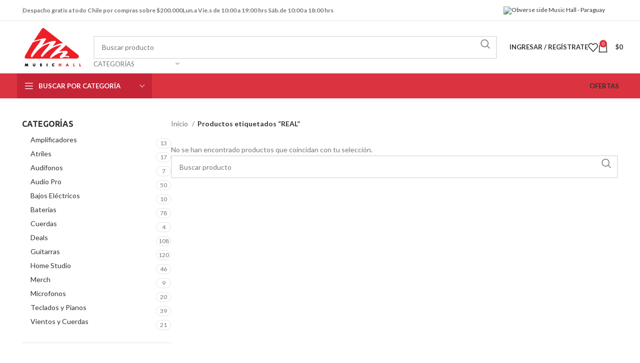

--- FILE ---
content_type: text/html; charset=utf-8
request_url: https://www.google.com/recaptcha/api2/aframe
body_size: 149
content:
<!DOCTYPE HTML><html><head><meta http-equiv="content-type" content="text/html; charset=UTF-8"></head><body><script nonce="lO0xWjHm3f4T_KspE_JM9Q">/** Anti-fraud and anti-abuse applications only. See google.com/recaptcha */ try{var clients={'sodar':'https://pagead2.googlesyndication.com/pagead/sodar?'};window.addEventListener("message",function(a){try{if(a.source===window.parent){var b=JSON.parse(a.data);var c=clients[b['id']];if(c){var d=document.createElement('img');d.src=c+b['params']+'&rc='+(localStorage.getItem("rc::a")?sessionStorage.getItem("rc::b"):"");window.document.body.appendChild(d);sessionStorage.setItem("rc::e",parseInt(sessionStorage.getItem("rc::e")||0)+1);localStorage.setItem("rc::h",'1768870965707');}}}catch(b){}});window.parent.postMessage("_grecaptcha_ready", "*");}catch(b){}</script></body></html>